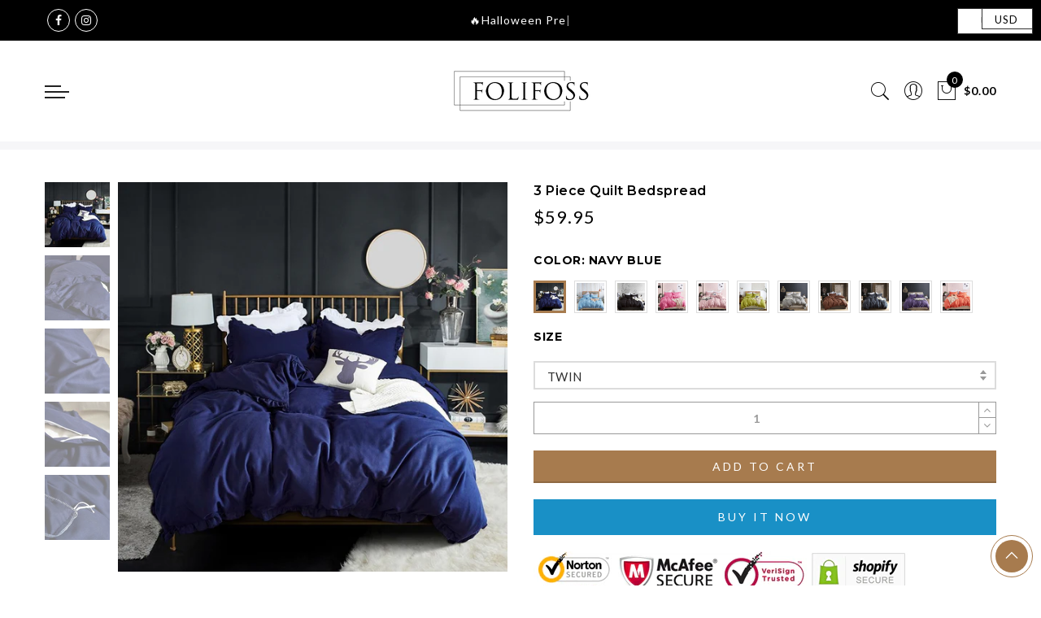

--- FILE ---
content_type: text/css
request_url: https://folifoss.com/cdn/shop/t/4/assets/custom.css?v=127956547883548549601593620413
body_size: -574
content:
h3.product-title{text-transform:uppercase}
/*# sourceMappingURL=/cdn/shop/t/4/assets/custom.css.map?v=127956547883548549601593620413 */
